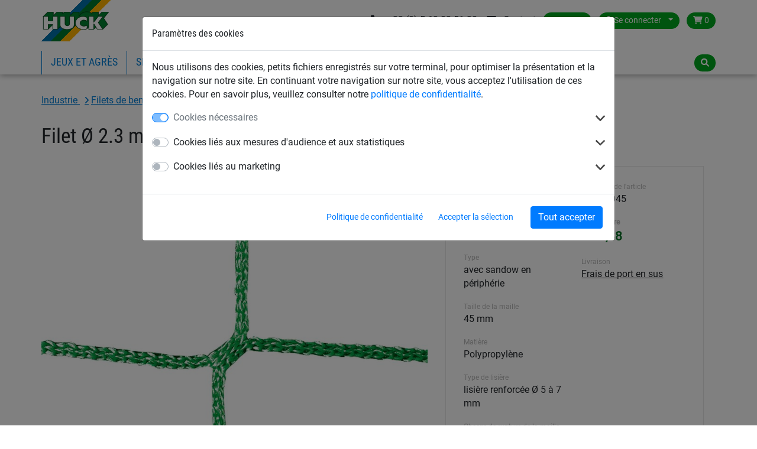

--- FILE ---
content_type: text/html; charset=utf-8
request_url: https://www.huck-occitania.fr/filets-industrie/filets-de-benne_19187/filet-o-23-mm-maille-de-45-mm-300-m-x-600-m_23431-045
body_size: 9686
content:
<!DOCTYPE html>


<html lang="fr" >

    <head>
        <title>Filet Ø 2.3 mm, maille de 45 mm - 3.00 m x 6.00 m - Huck</title>
        

            <meta http-equiv="Content-Type" content="text/html; charset=utf-8">
        


<meta property="og:image" content="https://www.huck-occitania.fr/media/cache/b4/20/b420d4bab0f520a93869187164da829f.jpg">
<meta property="og:image:url" content="https://www.huck-occitania.fr/media/cache/b4/20/b420d4bab0f520a93869187164da829f.jpg">
<meta property="og:image:width" content="1200">
<meta property="og:image:height" content="627">




        <link rel="canonical" href="https://www.huck-occitania.fr/filets-industrie/filets-de-benne_19187/filet-o-23-mm-maille-de-45-mm-300-m-x-600-m_23431-045" />

        
  
      <link rel="alternate" href="https://www.huck.at/de/industie/abdecknetze_18105/abdecknetz-aus-pp-ca-23-mm-stark-maschenweite-45-mm_23431-045" hreflang="de-at" />
  
      <link rel="alternate" href="https://www.huck.cz/cs/ochranne-site-a-kryci-plachty/kryci-site_17531/kryci-sit-pp-23-mm-3-x-6-m-vc-gumoveho-lana_23431-045" hreflang="cs-cz" />
  
      <link rel="alternate" href="https://www.huck.net/de/industrienetze/abdecknetze_15994/abdecknetz-o-23-mm-aus-polypropylen-groesse-3-x-6-m_23431-045" hreflang="de-de" />
  
      <link rel="alternate" href="https://www.huck.net/en/industrial/nets_16000/cover-net-o-23-mm-made-of-polypropylene-size-3-x-6-m_23431-045" hreflang="en-de" />
  
      <link rel="alternate" href="https://www.huck-occitania.fr/filets-industrie/filets-de-benne_19187/filet-o-23-mm-maille-de-45-mm-300-m-x-600-m_23431-045" hreflang="fr-fr" />
  
      <link rel="alternate" href="https://www.huck.pl/pl/siatki_przemyslowe/siatki_na_kontenery_19675/siatka-na-kontenery-z-linka-o-23-mm-oczko-45-mm-3-x-6-m_23431-045" hreflang="pl-pl" />
  


        
            
  <script>var dataLayer = [];(function(w,d,s,l,i){w[l]=w[l]||[];w[l].push({'gtm.start':
  new Date().getTime(),event:'gtm.js'});var f=d.getElementsByTagName(s)[0],
  j=d.createElement(s),dl=l!='dataLayer'?'&l='+l:'';j.async=true;j.src=
  'https://www.googletagmanager.com/gtm.js?id='+i+dl;f.parentNode.insertBefore(j,f);
  })(window,document,'script','dataLayer','GTM-N8X8WMJ');</script>


            
<script>window.cookieControlSettings = {"enabled": true, "versionNumber": 1, "codeVersionNumber": 2, "sendGTMEvents": true, "sendMatomoEvents": false, "defaultPermissions": [0], "maxPermissions": [0, 1, 2], "notificationUrl": "/cookie-control/", "privacyPolicyLink": "/pages/privacy_policy/", "urlSetServerCookie": false, "notificationDOMParent": "body", "hideSettingsPopUp": false, "autoAcceptAll": false, "domain": "", "autoStart": 1}</script>

            
        

        
  <meta name="keywords" content="filet de benne, couverture, protection, anti-envol, protection benne, filet de remorque">
  


        
            <meta name="viewport" content="width=device-width, initial-scale=1.0">
        
        
            <link href="/static/bootstrap/img/favicon/favicon.ico" rel="icon" type="image/x-icon">
            <link href="/static/bootstrap/img/favicon/favicon.ico" rel="shortcut icon" type="image/x-icon">
        
        
            <link href="/static/bootstrap/style/colorbox/colorbox.css" rel="stylesheet">
            <link href="/static/bootstrap/style/select2/select2.css" rel="stylesheet">
            <link href="/static/bootstrap/style/cookiecontrol/m-cookiecontrol-bootstrap.css" rel="stylesheet">
            <link href="/static/bootstrap/style/cookiecontrol/m-cookiecontrol.css" rel="stylesheet">
            <link href="/static/bootstrap/style/huck.css" rel="stylesheet">
        
        

        
    </head>

    <body class="product Filets-industrie theme_default " itemscope itemtype="https://schema.org/WebPage">
        <meta itemprop="name" content="Filet Ø 2.3 mm, maille de 45 mm - 3.00 m x 6.00 m" />

        
        <noscript><iframe src="https://www.googletagmanager.com/ns.html?id=GTM-N8X8WMJ"
                height="0" width="0" style="display:none;visibility:hidden"></iframe></noscript>
        

        <div id="wrap">
            
<header>
    <div class="hk-Navbar">
        <div class="hk-Navbar-inner">
            <div class="hk-Navbar-top">
                <div class="hk-Logo">
                    <a id="logo" class="hk-Logo--link" href='/'>
                        
                            <img
                                src="/static/bootstrap/img/huck-logo.png"
                                alt="Logo Huck"
                                title="Logo Huck"
                            />
                        
                    </a>
                    <a href='/' class="btn btn-primary shop-back"><i class="fa fa-home" aria-hidden="true"></i> Retour à l'accueil</a>
                </div>


                <div class="hk-Usertools-wrapper">
                    
                        
                        <!-- Phone number and Contact icon -->
                        
                            <div class="d-flex d-sm-inline-flex justify-content-end mb-2 mb-sm-0 mt-2 mt-sm-0">
                            
                                <div class="d-flex align-items-center"><a class="text-dark" href="tel:+33 (0) 5 63 82 51 30"><i class="fa-solid fa-phone mr-2"></i> <span class="d-none d-md-inline">+33 (0) 5 63 82 51 30</span></a></div>
                            
                                
                                    <div class="d-flex align-items-center ml-3"><a class="text-dark" href="/contact/"><i class="fa-solid fa-envelope mr-2"></i> <span class="d-none d-md-inline">Contact</span></a></div>
                                
                            </div>
                        

                        <div class="btn-group">
                            <button class="btn dropdown-toggle" data-toggle="dropdown"><i class="fa fa-globe d-md-none"
                                                                                        aria-hidden="true"></i><span
                                    class="d-none d-md-inline">France</span><span class="caret"></span></button>
                            <div class="dropdown-menu">
                                <div>
                                    <span>Sélectionner pays:</span>
                                    <ul class="countries">
                                        
                                            
                                                <li class="">
                                                    <a href="//www.huck.at/" title="Österreich">Austria</a>
                                                </li>
                                            
                                        
                                            
                                                <li class="">
                                                    <a href="//www.huck.be/" title="België">Belgium</a>
                                                </li>
                                            
                                        
                                            
                                        
                                            
                                                <li class="">
                                                    <a href="//www.huck.cz/" title="Česká republika">Czech Republic</a>
                                                </li>
                                            
                                        
                                            
                                                <li class="">
                                                    <a href="//www.huck.net/" title="Deutschland">Germany</a>
                                                </li>
                                            
                                        
                                            
                                                <li class="">
                                                    <a href="//www.huck-spain.net/" title="">Spain</a>
                                                </li>
                                            
                                        
                                            
                                                <li class=" selected">
                                                    <a href="//www.huck-occitania.fr/" title="France">France</a>
                                                </li>
                                            
                                        
                                            
                                                <li class="">
                                                    <a href="//www.huck-net.co.uk/" title="Great Britain">Great Britain</a>
                                                </li>
                                            
                                        
                                            
                                        
                                            
                                                <li class="">
                                                    <a href="//www.huck.nl/" title="Nederland">Netherlands</a>
                                                </li>
                                            
                                        
                                            
                                                <li class="">
                                                    <a href="//www.huck.pl/" title="Polska">Poland</a>
                                                </li>
                                            
                                        
                                            
                                                <li class="">
                                                    <a href="//incord.com/" title="United States">United States</a>
                                                </li>
                                            
                                        
                                    </ul>
                                </div>
                                <div>
                                    
                                </div>
                            </div>
                        </div>
                        

                        
                        <div class="btn-group">
                            <button class="btn dropdown-toggle" data-toggle="dropdown">
                                <i class="fa fa-user" aria-hidden="true"></i>
                                <span class="login-id d-none d-md-inline">Se connecter</span>
                                <span class="caret"></span>
                            </button>
                            <div class="dropdown-menu">
                                
                                <form action='/account/login/' method="POST">
                                    <input type="hidden" name="csrfmiddlewaretoken" value="ZRT6UYhlcBrWc7hAB6niTN5KknHNA9Ilp5AQZFyjT0ALvdGjtgELN141q3EI258I">
                                    <label>Email <input type="text" name="login-email" class="form-control" required id="id_login-email"></label>
                                    <label>Mot de passe <input type="password" name="login-password" class="form-control" maxlength="30" required id="id_login-password"></label>
                                    <button type="submit">Se connecter</button>
                                </form>
                                <ul class="account">
                                    <li><a href="/account/reset/">Mot de passe oublié ?</a>
                                    </li>
                                    <li><a href="/account/register/">S'enregistrer</a></li>
                                </ul>
                                
                            </div>

                        </div>
                        

                        
                        <div class="btn-group">
                            <a class="btn "
                            href="/cart/">
                                <i class="fa fa-shopping-cart" aria-hidden="true"></i>
                                0
                            </a>
                        </div>
                        
                    
                </div>
            </div>




            <div class="hk-Navbar-bottom">
                
                    <div class="hk-Navigation-wrapper">
                        <button class="navbar-toggler d-md-none" type="button" data-toggle="collapse" data-target="#navbarSupportedContent" aria-controls="navbarSupportedContent" aria-expanded="false" aria-label="Toggle navigation">
                            <i class="fa fa-bars" aria-hidden="true"></i>
                        </button>
                        <ul class="hk-Navigation d-none d-md-flex">
                            
                                
                                <li
                                >
                                <a href='/pyramides-de-corde-et-agres-et-jeux-en-cordage/' data-nav-id="19018">Jeux et agrès</a>
                                </li>
                                
                                <li
                                >
                                <a href='/filet-sport/' data-nav-id="19082">Sport</a>
                                </li>
                                
                                <li
                                 class='selected'>
                                <a href='/filets-industrie/' data-nav-id="19185">Industrie</a>
                                </li>
                                
                                <li
                                >
                                <a href='/filets-batiment/' data-nav-id="19261">Bâtiment</a>
                                </li>
                                
                                <li
                                >
                                <a href='/filets-et-systemes-pare-oiseaux/' data-nav-id="19318">Pare-oiseaux</a>
                                </li>
                                
                            
                            
                                
                            
                            
                                
                                <li>
                                    <a href='/downloads/' data-nav-id="downloads">Téléchargement</a>
                                </li>
                                
                            
                        </ul>
                        <div class="hk-Navigation-dropdown">
                            
                                
                                <div class="hk-Navigation-level2" data-nav-id="19018">
                                    <div class="inner">
                                        <ul>
                                            
                                            
                                            <li>
                                                <a href='/pyramides-de-corde-et-agres-et-jeux-en-cordage/rope-net-pyramids_19038/'>Pyramides de corde</a>
                                            </li>
                                            
                                            
                                            <li>
                                                <a href='/pyramides-de-corde-et-agres-et-jeux-en-cordage/rope-play-equipment_19019/'>Jeux en cordage</a>
                                            </li>
                                            
                                            
                                            <li>
                                                <a href='/pyramides-de-corde-et-agres-et-jeux-en-cordage/rope-course_19024/'>Parcours d&#x27;évolution</a>
                                            </li>
                                            
                                            
                                            <li>
                                                <a href='/pyramides-de-corde-et-agres-et-jeux-en-cordage/obstacle-free-rope-play-equipment_19068/'>Jeux spécial handicap</a>
                                            </li>
                                            
                                            
                                        </ul>
                                        <ul>
                                            <li>
                                                <a href='/pyramides-de-corde-et-agres-et-jeux-en-cordage/maneges_19629/'>Manèges</a>
                                            </li>
                                            
                                            
                                            <li>
                                                <a href='/pyramides-de-corde-et-agres-et-jeux-en-cordage/trampolines_19630/'>Trampolines</a>
                                            </li>
                                            
                                            
                                            <li>
                                                <a href='/pyramides-de-corde-et-agres-et-jeux-en-cordage/original-huck-birds-nest-swings_19049/'>Balançoires et agrès </a>
                                            </li>
                                            
                                            
                                            <li>
                                                <a href='/pyramides-de-corde-et-agres-et-jeux-en-cordage/climbing-nets-rope-ladders-ropes_19072/'>Sur-mesure</a>
                                            </li>
                                            
                                            
                                            <li>
                                                <a href='/pyramides-de-corde-et-agres-et-jeux-en-cordage/net-bridges-net-tunnel_19080/'>Ponts</a>
                                            </li>
                                            
                                        </ul>
                                    </div>
                                    <div class="closeCounter"><!-- --></div>
                                </div>
                                
                            
                                
                                <div class="hk-Navigation-level2" data-nav-id="19082">
                                    <div class="inner">
                                        <ul>
                                            
                                            
                                            <li>
                                                <a href='/filet-sport/filets-de-protection-et-de-separation_19126/'>Filets de protection et de séparation</a>
                                            </li>
                                            
                                            
                                            <li>
                                                <a href='/filet-sport/football_19083/'>Filets de football</a>
                                            </li>
                                            
                                            
                                            <li>
                                                <a href='/filet-sport/handball_19092/'>Filets de handball</a>
                                            </li>
                                            
                                            
                                            <li>
                                                <a href='/filet-sport/volley-ball_19101/'>Filets de volley-ball</a>
                                            </li>
                                            
                                            
                                        </ul>
                                        <ul>
                                            <li>
                                                <a href='/filet-sport/badminton_19110/'>Filets de badminton</a>
                                            </li>
                                            
                                            
                                            <li>
                                                <a href='/filet-sport/tennis_19116/'>Filets de tennis</a>
                                            </li>
                                            
                                            
                                            <li>
                                                <a href='/filet-sport/brisevent_20002/'>Filets brise-vent / brise-vue</a>
                                            </li>
                                            
                                            
                                            <li>
                                                <a href='/filet-sport/ombrieresoleil_20006/'>Filets d&#x27;ombrage / Pare-soleil</a>
                                            </li>
                                            
                                            
                                        </ul>
                                        <ul>
                                            <li>
                                                <a href='/filet-sport/hockey_19096/'>Filets de hockey</a>
                                            </li>
                                            
                                            
                                            <li>
                                                <a href='/filet-sport/sport-divers_19133/'>Autres</a>
                                            </li>
                                            
                                            
                                            <li>
                                                <a href='/filet-sport/cordes_19151/'>Cordes</a>
                                            </li>
                                            
                                            
                                            <li>
                                                <a href='/filet-sport/beach-fun_19166/'>Beach &amp; Fun</a>
                                            </li>
                                            
                                            
                                            <li>
                                                <a href='/filet-sport/filets-anti-vandalisme_19180/'>Filets anti-vandalisme</a>
                                            </li>
                                            
                                        </ul>
                                    </div>
                                    <div class="closeCounter"><!-- --></div>
                                </div>
                                
                            
                                
                                <div class="hk-Navigation-level2" data-nav-id="19185">
                                    <div class="inner">
                                        <ul>
                                            
                                            
                                            <li>
                                                <a href='/filets-industrie/filets-de-benne-baches_19186/'>Filets de benne et bâches</a>
                                            </li>
                                            
                                            
                                            <li>
                                                <a href='/filets-industrie/filets-a-sangles_19200/'>Filets à sangles</a>
                                            </li>
                                            
                                            
                                            <li>
                                                <a href='/filets-industrie/filets-de-protection-pour-rayonnage_19205/'>Filets de protection pour rayonnage</a>
                                            </li>
                                            
                                            
                                            <li>
                                                <a href='/filets-industrie/filets-de-protection-pour-convoyeurs_19209/'>Filets de protection pour convoyeurs</a>
                                            </li>
                                            
                                            
                                        </ul>
                                        <ul>
                                            <li>
                                                <a href='/filets-industrie/filets-et-cordages-de-levage-arrimage-chargement_19212/'>Filets et cordages de levage, arrimage, chargement</a>
                                            </li>
                                            
                                            
                                            <li>
                                                <a href='/filets-industrie/filets-pour-centres-denfouissement_19217/'>Filets pour centres d&#x27;enfouissement</a>
                                            </li>
                                            
                                            
                                            <li>
                                                <a href='/filets-industrie/filets-de-protection-et-de-securite_19220/'>Filets de protection et de sécurité</a>
                                            </li>
                                            
                                            
                                            <li>
                                                <a href='/filets-industrie/filets-pour-application-diverses_19226/'>Filets pour applications diverses</a>
                                            </li>
                                            
                                            
                                        </ul>
                                        <ul>
                                            <li>
                                                <a href='/filets-industrie/baches-permeables-filets-micro-maille_19241/'>Bâches perméables / filets micro-maille</a>
                                            </li>
                                            
                                            
                                            <li>
                                                <a href='/filets-industrie/filets-cable-acier-ame-acier-echelles_19245/'>Filets en câble acier ou avec âme acier / Echelles</a>
                                            </li>
                                            
                                            
                                            <li>
                                                <a href='/filets-industrie/filets-pare-congere-piste-de-ski-pylones_19249/'>Filets pare-congère, pistes de ski, pylônes</a>
                                            </li>
                                            
                                            
                                            <li>
                                                <a href='/filets-industrie/filets-de-securite_19256/'>Filets de sécurité</a>
                                            </li>
                                            
                                        </ul>
                                    </div>
                                    <div class="closeCounter"><!-- --></div>
                                </div>
                                
                            
                                
                                <div class="hk-Navigation-level2" data-nav-id="19261">
                                    <div class="inner">
                                        <ul>
                                            
                                            
                                            <li>
                                                <a href='/filets-batiment/filets-de-securite-antichute_19262/'>Filets de sécurité antichute</a>
                                            </li>
                                            
                                            
                                            <li>
                                                <a href='/filets-batiment/filets-de-securite-pour-lanterneaux_19269/'>Filets de sécurité pour lanterneaux</a>
                                            </li>
                                            
                                            
                                            <li>
                                                <a href='/filets-batiment/filets-de-securite-garde-corps_19270/'>Filets de sécurité garde-corps</a>
                                            </li>
                                            
                                            
                                            <li>
                                                <a href='/filets-batiment/filets-micro-maille-baches-de-securite_19276/'>Filets micro-maille / bâches de sécurité</a>
                                            </li>
                                            
                                            
                                        </ul>
                                        <ul>
                                            <li>
                                                <a href='/filets-batiment/filets-de-protection_19282/'>Filets de protection</a>
                                            </li>
                                            
                                            
                                            <li>
                                                <a href='/filets-batiment/filets-de-protection-pour-usages-specifiques_19291/'>Filets de protection pour usages spécifiques</a>
                                            </li>
                                            
                                            
                                            <li>
                                                <a href='/filets-batiment/filets-de-protection-metalliques_19295/'>Filets de protection métalliques</a>
                                            </li>
                                            
                                            
                                            <li>
                                                <a href='/filets-batiment/filets-de-chargement_19296/'>Filets de chargement</a>
                                            </li>
                                            
                                            
                                        </ul>
                                        <ul>
                                            <li>
                                                <a href='/filets-batiment/filets-pour-remorques_19299/'>Filets pour remorques</a>
                                            </li>
                                            
                                            
                                            <li>
                                                <a href='/filets-batiment/baches-pour-remorques_19857/'>Bâches pour remorques</a>
                                            </li>
                                            
                                            
                                            <li>
                                                <a href='/filets-batiment/cordages-pour-le-batiment-et-l-industrie_19303/'>Cordages pour le bâtiment et l&#x27;industrie</a>
                                            </li>
                                            
                                            
                                            <li>
                                                <a href='/filets-batiment/baches-pour-l-industrie-et-le-batiment_19308/'>Bâches pour l&#x27;industrie et le bâtiment</a>
                                            </li>
                                            
                                            
                                            <li>
                                                <a href='/filets-batiment/filets-de-chantier_19312/'>Filets de chantier</a>
                                            </li>
                                            
                                        </ul>
                                    </div>
                                    <div class="closeCounter"><!-- --></div>
                                </div>
                                
                            
                                
                                <div class="hk-Navigation-level2" data-nav-id="19318">
                                    <div class="inner">
                                        <ul>
                                            
                                            
                                            <li>
                                                <a href='/filets-et-systemes-pare-oiseaux/filets-pare-oiseaux_19319/'>Filets anti oiseaux</a>
                                            </li>
                                            
                                            
                                            <li>
                                                <a href='/filets-et-systemes-pare-oiseaux/systeme-a-pointe_19329/'>Systèmes à pointes</a>
                                            </li>
                                            
                                        </ul>
                                    </div>
                                    <div class="closeCounter"><!-- --></div>
                                </div>
                                
                            

                            
                        </div>
                        <div class="hd-Navigation-mobile d-md-none">
                            <ul>
                                
                                    
                                        <li >
                                            
                                                <a href='/pyramides-de-corde-et-agres-et-jeux-en-cordage/' data-nav-id="19018">Jeux et agrès</a>
                                                <ul>
                                                    
                                                        <li>
                                                            <a href='/pyramides-de-corde-et-agres-et-jeux-en-cordage/rope-net-pyramids_19038/'>Pyramides de corde</a>
                                                        </li>
                                                    
                                                        <li>
                                                            <a href='/pyramides-de-corde-et-agres-et-jeux-en-cordage/rope-play-equipment_19019/'>Jeux en cordage</a>
                                                        </li>
                                                    
                                                        <li>
                                                            <a href='/pyramides-de-corde-et-agres-et-jeux-en-cordage/rope-course_19024/'>Parcours d&#x27;évolution</a>
                                                        </li>
                                                    
                                                        <li>
                                                            <a href='/pyramides-de-corde-et-agres-et-jeux-en-cordage/obstacle-free-rope-play-equipment_19068/'>Jeux spécial handicap</a>
                                                        </li>
                                                    
                                                        <li>
                                                            <a href='/pyramides-de-corde-et-agres-et-jeux-en-cordage/maneges_19629/'>Manèges</a>
                                                        </li>
                                                    
                                                        <li>
                                                            <a href='/pyramides-de-corde-et-agres-et-jeux-en-cordage/trampolines_19630/'>Trampolines</a>
                                                        </li>
                                                    
                                                        <li>
                                                            <a href='/pyramides-de-corde-et-agres-et-jeux-en-cordage/original-huck-birds-nest-swings_19049/'>Balançoires et agrès </a>
                                                        </li>
                                                    
                                                        <li>
                                                            <a href='/pyramides-de-corde-et-agres-et-jeux-en-cordage/climbing-nets-rope-ladders-ropes_19072/'>Sur-mesure</a>
                                                        </li>
                                                    
                                                        <li>
                                                            <a href='/pyramides-de-corde-et-agres-et-jeux-en-cordage/net-bridges-net-tunnel_19080/'>Ponts</a>
                                                        </li>
                                                    
                                                </ul>
                                            
                                        </li>
                                    
                                        <li >
                                            
                                                <a href='/filet-sport/' data-nav-id="19082">Sport</a>
                                                <ul>
                                                    
                                                        <li>
                                                            <a href='/filet-sport/filets-de-protection-et-de-separation_19126/'>Filets de protection et de séparation</a>
                                                        </li>
                                                    
                                                        <li>
                                                            <a href='/filet-sport/football_19083/'>Filets de football</a>
                                                        </li>
                                                    
                                                        <li>
                                                            <a href='/filet-sport/handball_19092/'>Filets de handball</a>
                                                        </li>
                                                    
                                                        <li>
                                                            <a href='/filet-sport/volley-ball_19101/'>Filets de volley-ball</a>
                                                        </li>
                                                    
                                                        <li>
                                                            <a href='/filet-sport/badminton_19110/'>Filets de badminton</a>
                                                        </li>
                                                    
                                                        <li>
                                                            <a href='/filet-sport/tennis_19116/'>Filets de tennis</a>
                                                        </li>
                                                    
                                                        <li>
                                                            <a href='/filet-sport/brisevent_20002/'>Filets brise-vent / brise-vue</a>
                                                        </li>
                                                    
                                                        <li>
                                                            <a href='/filet-sport/ombrieresoleil_20006/'>Filets d&#x27;ombrage / Pare-soleil</a>
                                                        </li>
                                                    
                                                        <li>
                                                            <a href='/filet-sport/hockey_19096/'>Filets de hockey</a>
                                                        </li>
                                                    
                                                        <li>
                                                            <a href='/filet-sport/sport-divers_19133/'>Autres</a>
                                                        </li>
                                                    
                                                        <li>
                                                            <a href='/filet-sport/cordes_19151/'>Cordes</a>
                                                        </li>
                                                    
                                                        <li>
                                                            <a href='/filet-sport/beach-fun_19166/'>Beach &amp; Fun</a>
                                                        </li>
                                                    
                                                        <li>
                                                            <a href='/filet-sport/filets-anti-vandalisme_19180/'>Filets anti-vandalisme</a>
                                                        </li>
                                                    
                                                </ul>
                                            
                                        </li>
                                    
                                        <li  class='selected'>
                                            
                                                <a href='/filets-industrie/' data-nav-id="19185">Industrie</a>
                                                <ul>
                                                    
                                                        <li>
                                                            <a href='/filets-industrie/filets-de-benne-baches_19186/'>Filets de benne et bâches</a>
                                                        </li>
                                                    
                                                        <li>
                                                            <a href='/filets-industrie/filets-a-sangles_19200/'>Filets à sangles</a>
                                                        </li>
                                                    
                                                        <li>
                                                            <a href='/filets-industrie/filets-de-protection-pour-rayonnage_19205/'>Filets de protection pour rayonnage</a>
                                                        </li>
                                                    
                                                        <li>
                                                            <a href='/filets-industrie/filets-de-protection-pour-convoyeurs_19209/'>Filets de protection pour convoyeurs</a>
                                                        </li>
                                                    
                                                        <li>
                                                            <a href='/filets-industrie/filets-et-cordages-de-levage-arrimage-chargement_19212/'>Filets et cordages de levage, arrimage, chargement</a>
                                                        </li>
                                                    
                                                        <li>
                                                            <a href='/filets-industrie/filets-pour-centres-denfouissement_19217/'>Filets pour centres d&#x27;enfouissement</a>
                                                        </li>
                                                    
                                                        <li>
                                                            <a href='/filets-industrie/filets-de-protection-et-de-securite_19220/'>Filets de protection et de sécurité</a>
                                                        </li>
                                                    
                                                        <li>
                                                            <a href='/filets-industrie/filets-pour-application-diverses_19226/'>Filets pour applications diverses</a>
                                                        </li>
                                                    
                                                        <li>
                                                            <a href='/filets-industrie/baches-permeables-filets-micro-maille_19241/'>Bâches perméables / filets micro-maille</a>
                                                        </li>
                                                    
                                                        <li>
                                                            <a href='/filets-industrie/filets-cable-acier-ame-acier-echelles_19245/'>Filets en câble acier ou avec âme acier / Echelles</a>
                                                        </li>
                                                    
                                                        <li>
                                                            <a href='/filets-industrie/filets-pare-congere-piste-de-ski-pylones_19249/'>Filets pare-congère, pistes de ski, pylônes</a>
                                                        </li>
                                                    
                                                        <li>
                                                            <a href='/filets-industrie/filets-de-securite_19256/'>Filets de sécurité</a>
                                                        </li>
                                                    
                                                </ul>
                                            
                                        </li>
                                    
                                        <li >
                                            
                                                <a href='/filets-batiment/' data-nav-id="19261">Bâtiment</a>
                                                <ul>
                                                    
                                                        <li>
                                                            <a href='/filets-batiment/filets-de-securite-antichute_19262/'>Filets de sécurité antichute</a>
                                                        </li>
                                                    
                                                        <li>
                                                            <a href='/filets-batiment/filets-de-securite-pour-lanterneaux_19269/'>Filets de sécurité pour lanterneaux</a>
                                                        </li>
                                                    
                                                        <li>
                                                            <a href='/filets-batiment/filets-de-securite-garde-corps_19270/'>Filets de sécurité garde-corps</a>
                                                        </li>
                                                    
                                                        <li>
                                                            <a href='/filets-batiment/filets-micro-maille-baches-de-securite_19276/'>Filets micro-maille / bâches de sécurité</a>
                                                        </li>
                                                    
                                                        <li>
                                                            <a href='/filets-batiment/filets-de-protection_19282/'>Filets de protection</a>
                                                        </li>
                                                    
                                                        <li>
                                                            <a href='/filets-batiment/filets-de-protection-pour-usages-specifiques_19291/'>Filets de protection pour usages spécifiques</a>
                                                        </li>
                                                    
                                                        <li>
                                                            <a href='/filets-batiment/filets-de-protection-metalliques_19295/'>Filets de protection métalliques</a>
                                                        </li>
                                                    
                                                        <li>
                                                            <a href='/filets-batiment/filets-de-chargement_19296/'>Filets de chargement</a>
                                                        </li>
                                                    
                                                        <li>
                                                            <a href='/filets-batiment/filets-pour-remorques_19299/'>Filets pour remorques</a>
                                                        </li>
                                                    
                                                        <li>
                                                            <a href='/filets-batiment/baches-pour-remorques_19857/'>Bâches pour remorques</a>
                                                        </li>
                                                    
                                                        <li>
                                                            <a href='/filets-batiment/cordages-pour-le-batiment-et-l-industrie_19303/'>Cordages pour le bâtiment et l&#x27;industrie</a>
                                                        </li>
                                                    
                                                        <li>
                                                            <a href='/filets-batiment/baches-pour-l-industrie-et-le-batiment_19308/'>Bâches pour l&#x27;industrie et le bâtiment</a>
                                                        </li>
                                                    
                                                        <li>
                                                            <a href='/filets-batiment/filets-de-chantier_19312/'>Filets de chantier</a>
                                                        </li>
                                                    
                                                </ul>
                                            
                                        </li>
                                    
                                        <li >
                                            
                                                <a href='/filets-et-systemes-pare-oiseaux/' data-nav-id="19318">Pare-oiseaux</a>
                                                <ul>
                                                    
                                                        <li>
                                                            <a href='/filets-et-systemes-pare-oiseaux/filets-pare-oiseaux_19319/'>Filets anti oiseaux</a>
                                                        </li>
                                                    
                                                        <li>
                                                            <a href='/filets-et-systemes-pare-oiseaux/systeme-a-pointe_19329/'>Systèmes à pointes</a>
                                                        </li>
                                                    
                                                </ul>
                                            
                                        </li>
                                    
                                

                                
                                    
                                
                                
                                    
                                        <li>
                                            <a href='/downloads/' data-nav-id="downloads" class="no-sub">Téléchargement</a>
                                        </li>
                                    
                                
                            </ul>
                        </div>
                    </div>
                

                <div class="hk-Searchbar-wrapper">
                    
                        <div class="hk-Searchbar-button btn"><i class="fa fa-search" aria-hidden="true"></i></div>

                        <form action="/search/" class="form-search hk-Searchbar-form">
                            <div class="selectboxWrapper d-none d-sm-block">
                                <select id="searchscope" name="range" class="form-control d-none d-sm-block">
                                    <option value="all" selected>Toutes les catégories</option>
                                    
                                    <option value="Pyramides-de-corde-et-Agres-et-Jeux-en-cordage">Jeux et agrès</option>
                                    
                                    <option value="Filet-sport">Sport</option>
                                    
                                    <option value="Filets-industrie">Industrie</option>
                                    
                                    <option value="Filets-batiment">Bâtiment</option>
                                    
                                    <option value="filets-et-systemes-pare-oiseaux">Pare-oiseaux</option>
                                    
                                </select>
                            </div>
                            <input type="text" name="q" class="form-control search-query" value="">
                        </form>
                    
                </div>
            </div>
        </div>
    </div>
</header>


            
            <div id="content" class="container container-full">
                

                <div class="mainContent">
                    
<div class="container">
    

    <!-- Breadcrumbs with Schema.org -->
    <nav class="breadcrumbs breadcrumb" aria-label="Breadcrumb"><span role="list" itemscope="" itemtype="https://schema.org/BreadcrumbList">
    
    
        
            
                
                    
                        <span itemprop="itemListElement" itemscope="" itemtype="https://schema.org/ListItem">
                            <a itemprop="item" class="" href="/filets-industrie/">
                                <span itemprop="name">
                    
                
                Industrie
                
                    </span></a><meta itemprop="position" content="2"></span>
                
                
                    
                
            
        
            
                
                    
                        <span itemprop="itemListElement" itemscope="" itemtype="https://schema.org/ListItem">
                            <a itemprop="item" class="" href="/filets-industrie/filets-de-benne-baches_19186/">
                                <span itemprop="name">
                    
                
                Filets de benne et bâches
                
                    </span></a><meta itemprop="position" content="3"></span>
                
                
                    
                
            
        
            
                
                    
                        <span itemprop="itemListElement" itemscope="" itemtype="https://schema.org/ListItem">
                            <a itemprop="item" class="last-child" href="/filets-industrie/filets-de-benne_19187/">
                                <span itemprop="name">
                    
                
                Filets de benne
                
                    </span></a><meta itemprop="position" content="4"></span>
                
                
            
        
    
    </span></nav>


</div>

                    



    


<div class="singleproduct product-detail" itemscope itemtype="http://schema.org/Product">
  <meta itemprop="url" content="/filets-industrie/filets-de-benne_19187/filet-o-23-mm-maille-de-45-mm-300-m-x-600-m_23431-045" />
  <meta itemprop="sku" content="23431-045" />
  
  <div itemprop="brand" itemscope itemtype="https://schema.org/Organization" style="display: none;"><span itemprop="name">HUCK</span></div>
  <div class="container">
    <div itemprop="category" style="display:none;">
      
        Industrie
      
      
        > Filets de benne et bâches
      
      
        > Filets de benne
      

      
    </div><!-- /category -->
    <div class="row">
      <div class="col-md-12">
        <div class="singleproduct product-title">
          <h1 class="product" itemprop="name">Filet Ø 2.3 mm, maille de 45 mm - 3.00 m x 6.00 m</h1>
        </div>
      </div>
    </div>
    <div class="row">
        <div class="col-md-7">
          <div class="hk-Productdetail--images">
            <div class="slider slider-for">
              <div>
                <a itemprop="image" data-fancybox="gallery" href="/media/img/images/200-01.jpg" data-caption="Filet Ø 2.3 mm, maille de 45 mm - 3.00 m x 6.00 m">
                  
                  
                    <img src="/media/cache/5f/28/5f282bb0115f1d717c9f217bdf7d6cfb.jpg" alt="Knoten, PP 2,3 mm, grün, Detailbild"
                        width="828" height="586">
                  
                  
                </a>
              </div>
              
              
            </div>
            <!-- end slider for -->
            <div class="product-image-thumbnails">
              <div class="slider slider-nav">
                <div>
                  
                    
                      <img src="/media/cache/35/f6/35f6877f602e1cbcf657967154eeb644.jpg">
                    
                  
                </div>
                
                
              </div>
            </div>
          </div>
        </div>
        <div class="col-md-5">
            <div class="product-inner">
              <div class="product-info-container">
                <div class="product-info-col">
                  
                  <div class="product-info-col-item">
                    <div class="small-label">Forme de la maille</div>
                    carrée
                  </div>
                  
                  <div class="product-info-col-item">
                    <div class="small-label">Dimensions</div>
                    3.00 m x 6.00 m
                  </div>
                  
                  <div class="product-info-col-item">
                    <div class="small-label">Type</div>
                    avec sandow en périphérie
                  </div>
                  
                  <div class="product-info-col-item">
                    <div class="small-label">Taille de la maille</div>
                    45 mm
                  </div>
                  
                  <div class="product-info-col-item">
                    <div class="small-label">Matière</div>
                    Polypropylène
                  </div>
                  
                  <div class="product-info-col-item">
                    <div class="small-label">Type de lisière</div>
                    lisière renforcée Ø 5 à 7 mm
                  </div>
                  
                  <div class="product-info-col-item">
                    <div class="small-label">Charge de rupture de la maille</div>
                    0,80 kN
                  </div>
                  
                  <div class="product-info-col-item">
                    <div class="small-label">Normes et règlements</div>
                    VDI standard 2700
                  </div>
                  
                  <div class="product-info-col-item">
                    <div class="small-label">Certificat</div>
                    DEKRA-Certificat 201125785, Certificat Oeko-Tex® 12.0.02466 (Standard 100)
                  </div>
                  
                  <div class="product-info-col-item">
                    <div class="small-label">Plage de température en utilisation continue</div>
                    -40 to +80 °C
                  </div>
                  
                  <div class="product-info-col-item">
                    <div class="small-label">Point de fusion</div>
                    165 °C
                  </div>
                  
                  <div class="product-info-col-item">
                    <div class="small-label">Résistance à la torsion et à l&#x27;abrasion</div>
                    bonne
                  </div>
                  
                  <div class="product-info-col-item">
                    <div class="small-label">Résistance aux conditions météorologiques</div>
                    bonne
                  </div>
                  
                  <div class="product-info-col-item">
                    <div class="small-label">Résistance aux UVs</div>
                    300 kly
                  </div>
                  
                  <div class="product-info-col-item">
                    <div class="small-label">Résistance à la traction après 2 ans d&#x27;exposition aux aléas climatiques</div>
                    90%
                  </div>
                  
                  <div class="product-info-col-item">
                    <div class="small-label">Codes tarifaires et douaniers</div>
                    5608 19 30
                  </div>
                  
                  <div class="product-info-col-item">
                    <div class="small-label">Grammage</div>
                    90 g/m²
                  </div>
                  
                  <div class="product-info-col-item">
                    <div class="small-label">Poids total</div>
                    2.37 kg
                  </div>
                  
                </div>
                <div class="product-info-col">
                  <div class="product-info-col-item">
                    <div class="small-label">Référence de l'article</div>
                    23431-045
                  </div>
                  
                  
                    <div class="product-info-col-item price">
                      <div class="small-label">
                        Prix unitaire
                        
                      </div>
                      <div id="product-price">
                        
                          € 92,88
                        
                      </div>
                    </div>
                  
                  
                  <div class="product-info-col-item">
                    <div class="small-label">Livraison</div>
                    
<a class="popup" style="cursor: help" data-fancybox="shipping" href="/pages/shipping_and_handling/?iframe=1">Frais de port en sus</a>

                  </div>
                </div>

              </div>


              <div class="product-info-container">
                



<form action="/cart/add/" method="post" class="add-to-cart form-horizontal">
	<input type="hidden" name="csrfmiddlewaretoken" value="Jfnhgbidu7CVjucWK4yljgHs1jNyoYBv9t41lSzbbwLKCABFCePOduGJ7ZKtQU1S">
	<input type="hidden" name="id" value="25892"/>


	<div class="row">
		<div class="col-6 col-md-12 col-lg-6">
			<div class="form-group ">
				
				
					<div>
						<label for="quantity" class="control-label">Quantité (pièce):</label>
						<input type="number" size="2" id="quantity" class="form-control" name="quantity" value="1"
						placeholder="Quantité" min="1" autocomplete="off"/>
					</div>
					
				
			</div>
			
				
			
		</div>
		<!-- end first col -->
		<div class="col-6 col-md-12 col-lg-6">
			
			
				<div class="form-group">
					<!-- <label>Prix unitaire</label>-->
					<div class="price text-big">
						


<div class="price-value">
  <div class="small-label">Prix unitaire</div>
  
    <b class="price_gross" data-pricetemplate="€ 0,00">€ 92,88</b>
   *
</div>

  
    <span class="taxinfo" data-vat-rate="20,00">
    
      
        * HT: <br>
        <span class="text-dark price_net">€ 77,40</span>
      
    

    
    </span>
  

					</div>
				</div>
			
		</div>
		 <!-- end second col -->

		

		 <div class="col-12">
			
			
				
					<input type="submit" class="button order btn btn-primary" value='Ajouter au panier'>
					<div class="pricing" itemprop="offers" itemscope itemtype="http://schema.org/Offer" style="display:none;">
						<span itemprop="priceCurrency" content="EUR">EUR</span>
						<span itemprop="price">92.88</span>
						
							<meta itemprop="url" content="/filets-industrie/filets-de-benne_19187/filet-o-23-mm-maille-de-45-mm-300-m-x-600-m_23431-045" />
						
					</div>
				
			
			
		</div>
	</div>

</form>


              </div>


            </div>
          </div>
      </div>
  </div>
  <!-- //end container main -->
  
  <div class="section section-gray">
    <div class="container">
      <div class="row">
        <div class="col-sm-12 col-md-8 ml-auto mr-auto">
          <div class="hk-Productdetail-description" itemprop="description">
            <p>Filets de benne en polypropyl&egrave;ne haute r&eacute;sistance, en largeur standard de 3 m, avec sandow en p&eacute;riph&eacute;rie.&nbsp;</p>
<p>Dimensions : 3 m x 6 m.&nbsp;</p>
<p>Avec lisi&egrave;re surjet&eacute;e et sandow &Oslash; 6 mm transfil&eacute; sur le pourtour.</p>
          </div>
        </div>
      </div>
    </div>
  </div>
  
  <div class="section">
    <div class="container">
      <div class="row">
        <div class="col-sm-12 col-md-8 ml-auto mr-auto">
          <div class="hk-Productdetail--header">
            Propriétés
          </div>
          <div class="hk-Productdetail-properties">
            <div class="product-properties-item">
              <div class="small-label">Référence de l'article</div>
              23431-045
            </div>
            
              <div class="product-properties-item">
                <div class="small-label">Coloris disponibles</div>
                
                  Vert (01)
                  
                
              </div>
            
            
              <div class="product-properties-item">
                <div class="small-label">Forme de la maille</div>
                carrée
              </div>
            
              <div class="product-properties-item">
                <div class="small-label">Dimensions</div>
                3.00 m x 6.00 m
              </div>
            
              <div class="product-properties-item">
                <div class="small-label">Type</div>
                avec sandow en périphérie
              </div>
            
              <div class="product-properties-item">
                <div class="small-label">Taille de la maille</div>
                45 mm
              </div>
            
              <div class="product-properties-item">
                <div class="small-label">Matière</div>
                Polypropylène
              </div>
            
              <div class="product-properties-item">
                <div class="small-label">Type de lisière</div>
                lisière renforcée Ø 5 à 7 mm
              </div>
            
              <div class="product-properties-item">
                <div class="small-label">Charge de rupture de la maille</div>
                0,80 kN
              </div>
            
              <div class="product-properties-item">
                <div class="small-label">Normes et règlements</div>
                VDI standard 2700
              </div>
            
              <div class="product-properties-item">
                <div class="small-label">Certificat</div>
                DEKRA-Certificat 201125785, Certificat Oeko-Tex® 12.0.02466 (Standard 100)
              </div>
            
              <div class="product-properties-item">
                <div class="small-label">Plage de température en utilisation continue</div>
                -40 to +80 °C
              </div>
            
              <div class="product-properties-item">
                <div class="small-label">Point de fusion</div>
                165 °C
              </div>
            
              <div class="product-properties-item">
                <div class="small-label">Résistance à la torsion et à l&#x27;abrasion</div>
                bonne
              </div>
            
              <div class="product-properties-item">
                <div class="small-label">Résistance aux conditions météorologiques</div>
                bonne
              </div>
            
              <div class="product-properties-item">
                <div class="small-label">Résistance aux UVs</div>
                300 kly
              </div>
            
              <div class="product-properties-item">
                <div class="small-label">Résistance à la traction après 2 ans d&#x27;exposition aux aléas climatiques</div>
                90%
              </div>
            
              <div class="product-properties-item">
                <div class="small-label">Codes tarifaires et douaniers</div>
                5608 19 30
              </div>
            
              <div class="product-properties-item">
                <div class="small-label">Grammage</div>
                90 g/m²
              </div>
            
              <div class="product-properties-item">
                <div class="small-label">Poids total</div>
                2.37 kg
              </div>
            
            
            
          </div>
        </div>
      </div>
      <!-- // end properties -->

      <div class="row">
        <div class="col-sm-12 col-md-8 ml-auto mr-auto">
          <div class="row">
            <!-- downloads -->
            <div class="col-md-8">
              
            </div>
            <!-- links -->
            <div class="col-md-4">
              
            </div>
          </div>
        </div>
      </div>
    </div>
  </div><!-- /.section -->


  <div class="section section-gray last">
    <div class="container">
      <div class="row">
        <div class="col-sm-12 col-md-8 ml-auto mr-auto">
          <div class="hk-Productdetail-related">
            










  
    
  





          </div>
        </div>
      </div>
    </div>
  </div><!-- /.section -->
</div><!-- /.singleproduct /Product -->

                </div><!-- /.mainContent -->
            </div><!-- /#content -->
            <div id="push"></div>
        </div><!-- /#wrap -->

        
            


<footer>
    
    <div id="footer">
        <div class="container">
            <div class="row">
                
                    
                        <div class="col-md-3">
                            <div class="h4">Services et Infos</div>
                            <ul >
                                
                                    <li><a href="/contact/">Formulaire de contact</a></li>
                                
                                    <li><a href="/pages/shipping_and_handling/">Conditions de livraison</a></li>
                                
                                    <li><a href="/pages/terms_and_conditions/">Conditions générales de vente</a></li>
                                
                                    <li><a href="/pages/privacy_policy/">Politique de confidentialité</a></li>
                                
                                    <li><a href="/pages/mentions-legales/">Mentions légales</a></li>
                                
                                    <li><a href="/de/pages/protection-des-donnees/">Protection des données</a></li>
                                
                                
                                <li>
                                    <a href="#cookie-settings">
                                        Paramètres des cookies
                                    </a>
                                </li>
                                
                            </ul>
                        </div>
                    
                        <div class="col-md-3">
                            <div class="h4">Qui sommes-nous ?</div>
                            <ul >
                                
                                    <li><a href="/pages/le-groupe-huck/">Le groupe HUCK</a></li>
                                
                                    <li><a href="/partners/">Partenaires</a></li>
                                
                                    <li><a href="/contact/">Nous contacter / Nos coordonnées</a></li>
                                
                                
                            </ul>
                        </div>
                    
                

                
                    
                        <div class="col-md-3" style="color:#fff;">
                            <div class="h4"><a href="/contact">Nous contacter</a></div>

                            
                                <p>HUCK OCCITANIA S.A<br>1204, route d'Esclauzolles&nbsp;<br>F-81470 Maurens Scopont</p>
<p>T&eacute;l. +33 (0) 5 63 82 51 30<br>Email : contact@huck-occitania.fr</p>
                            
                        </div>
                    
                
            </div>
        </div>
    </div><!-- /#footer -->
    
</footer>


        

        
  
  <div class="hk-Productdetail--dw-modal modal" tabindex="-1" role="dialog" data-backdrop="static" data-keyboard="false">
    <div class="modal-dialog modal-lg" role="document">
      <div class="modal-content">
        <div class="modal-header">
          <h5 class="modal-title">Configurer Filet Ø 2.3 mm, maille de 45 mm - 3.00 m x 6.00 m</h5>
          <button type="button" class="close" data-dismiss="modal" aria-label="Close">
            <span aria-hidden="true">&times;</span>
          </button>
        </div>
        <div class="modal-body">
          <div class="hk-Productdetail--loadingInfo">
            <div class="inner">
              Chargement de l'outil de configuration, veuillez patienter.
            </div>
          </div>
          <div class="hk-Productdetail--DriveWorksConfig"></div>
        </div>
        <div class="modal-footer">
          



<form action="/cart/add/" method="post" class="add-to-cart form-horizontal driveworks_modal">
	<input type="hidden" name="csrfmiddlewaretoken" value="Jfnhgbidu7CVjucWK4yljgHs1jNyoYBv9t41lSzbbwLKCABFCePOduGJ7ZKtQU1S">
	<input type="hidden" name="id" value="25892"/>


	<div class="row">
		<div class="col-md-4">
			<div class="form-group ">
				
				
					<div>
						<label for="quantity" class="control-label">Quantité (pièce):</label>
						<input type="number" size="2" id="quantity" class="form-control" name="quantity" value="1"
						placeholder="Quantité" min="1" autocomplete="off"/>
					</div>
					
				
			</div>
			
		</div>
		<!-- end first col -->
		<div class="col-md-4">
			
			
				<div class="form-group">
					<!-- <label>Prix unitaire</label>-->
					<div class="price text-big">
						


<div class="price-value">
  <div class="small-label">Prix unitaire</div>
  
    <b class="price_gross" data-pricetemplate="€ 0,00">€ 0,00</b>
   *
</div>

  
    <span class="taxinfo" data-vat-rate="20,00">
    
      * TTC<br>
    

    
    </span>
  

					</div>
				</div>
			
		</div>
		 <!-- end second col -->

		

		 <div class="col-md-4">
			
				<input type="submit" class="button order btn btn-primary driveworks-incomplete" disabled value='Ajouter au panier'>
			
			
			
		</div>
	</div>

</form>


        </div>
      </div>
    </div>
  </div>


        <script>
            window.pageMetaData = {
                'countryCode': 'FR',
                'languageCode': 'fr',
                'currency': 'EUR'
            };
        </script>

        
            <script src="/static/bootstrap/script/vendor/jquery-3.6.0.min.js"></script>
            <script src="/static/bootstrap/script/vendor/jquery.colorbox.js"></script>
            <script src="/static/bootstrap/script/vendor/jquery.easing.js"></script>
            <script src="/static/bootstrap/script/vendor/bootstrap-alert.js"></script>
            <script src="/static/bootstrap/script/vendor/bootstrap-tooltip.js"></script>
            <script src="/static/bootstrap/script/vendor/bootstrap-popover.js"></script>
            <script src="/static/bootstrap/script/vendor/bootstrap/util.js"></script>
            <script src="/static/bootstrap/script/vendor/bootstrap/carousel.js"></script>
            <script src="/static/bootstrap/script/vendor/bootstrap/dropdown.js"></script>
            <script src="/static/bootstrap/script/vendor/bootstrap/collapse.js"></script>
            <script src="/static/bootstrap/script/vendor/bootstrap/modal.js"></script>
            <script src="/static/bootstrap/script/vendor/select2.js"></script>
            <script src="/static/bootstrap/script/vendor/js.cookie-2.0.4.min.js"></script>
            <script src="/static/bootstrap/script/vendor/lity.min.js"></script>
            <script src="/static/bootstrap/script/vendor/jquery.menu-aim.js"></script>
            <script src="/static/bootstrap/script/vendor/slick.js"></script>
            <script src="/static/bootstrap/script/vendor/enquire.min.js"></script>
            <script src="/static/bootstrap/script/vendor/jquery.fancybox.min.js"></script>
            <script src="/static/bootstrap/script/vendor/infinite-scroll.pkgd.min.js"></script>
            <script src="/static/bootstrap/script/vendor/cookiecontrol/m-cookie.min.js"></script>
            <script src="/static/bootstrap/script/huck.js"></script>
        

        


    
      
        <!-- GA4 E-Commerce -->
        <script type="text/javascript">
          dataLayer.push({
            event: 'view_item',
            ecommerce: {
              currency: 'EUR',
              items: [{
                item_name: 'Filet Ø 2.3 mm, maille de 45 mm - 3.00 m x 6.00 m',
                item_id: '23431-045',
                price: '77.40',
                item_brand: 'Filets de benne',
                item_category: 'Filets de benne et bâches'
              }]
            }
          });
        </script>
      
    
    
      
        
      
    
  

  

  
  <script src="/static/bootstrap/videojs/video.js"></script>

  <script>
    $('[data-fancybox="gallery"]').fancybox({
        hash : true
    })
     $('.slider-for').slick({
        slidesToShow: 1,
        slidesToScroll: 1,
        arrows: true,
        fade: true,
        autoplay: true,
        autoplaySpeed: 2000,
        asNavFor: '.slider-nav',
        infinite: true
    });
    $('.slider-nav').slick({
        slidesToShow: 5,
        centerMode: false,
        slidesToScroll: 1,
        asNavFor: '.slider-for',
        dots: false,
        infinite: true,
        focusOnSelect: true,
        arrows: false
    });
</script>



    </body>
</html>


--- FILE ---
content_type: text/css
request_url: https://www.huck-occitania.fr/static/bootstrap/style/cookiecontrol/m-cookiecontrol.css
body_size: 685
content:
.t3m-Wall #cookie-settings .modal-title,.m-cookiecontrol #cookie-settings .modal-title{font-size:1rem}.t3m-Wall #cookie-settings .modal-body p:first-child,.m-cookiecontrol #cookie-settings .modal-body p:first-child{margin-bottom:1rem}@media (max-width: 768px){.t3m-Wall #cookie-settings .modal-footer,.m-cookiecontrol #cookie-settings .modal-footer{-webkit-box-orient:vertical;-webkit-box-direction:reverse;-ms-flex-direction:column-reverse;flex-direction:column-reverse}.t3m-Wall #cookie-settings .modal-footer>*:not(:first-child),.m-cookiecontrol #cookie-settings .modal-footer>*:not(:first-child){margin-bottom:1rem}}@media (min-width: 769px){.t3m-Wall #cookie-settings .modal-footer #cookie-settings-btn-select-all,.m-cookiecontrol #cookie-settings .modal-footer #cookie-settings-btn-select-all{margin-left:1rem}}.t3m-Wall .custom-control.cookie-item-head,.m-cookiecontrol .custom-control.cookie-item-head{display:-webkit-box;display:-ms-flexbox;display:flex;-webkit-box-pack:justify;-ms-flex-pack:justify;justify-content:space-between}.t3m-Wall .cookie-item,.m-cookiecontrol .cookie-item{margin-bottom:1rem}.t3m-Wall .cookie-item-head,.m-cookiecontrol .cookie-item-head{margin-top:1rem;margin-bottom:1rem}.t3m-Wall .cookie-item-toggle,.m-cookiecontrol .cookie-item-toggle{display:block;float:right;cursor:pointer;-webkit-transition:-webkit-transform 0.2s ease;transition:-webkit-transform 0.2s ease;transition:transform 0.2s ease;transition:transform 0.2s ease, -webkit-transform 0.2s ease}.t3m-Wall .cookie-item-toggle:before,.m-cookiecontrol .cookie-item-toggle:before{display:inline-block;width:1em;height:1.6em;vertical-align:middle;content:url("data:image/svg+xml,%3Csvg%20xmlns='http://www.w3.org/2000/svg'%20viewBox='0%200%20320%20512'%20fill='%23464646'%3E%3Cpath%20d='M151.5%20347.8L3.5%20201c-4.7-4.7-4.7-12.3%200-17l19.8-19.8c4.7-4.7%2012.3-4.7%2017%200L160%20282.7l119.7-118.5c4.7-4.7%2012.3-4.7%2017%200l19.8%2019.8c4.7%204.7%204.7%2012.3%200%2017l-148%20146.8c-4.7%204.7-12.3%204.7-17%200z'/%3E%3C/svg%3E")}.t3m-Wall .cookie-item-toggle.collapsed,.m-cookiecontrol .cookie-item-toggle.collapsed{-webkit-transform:rotate(0deg);transform:rotate(0deg)}.t3m-Wall .cookie-item-toggle:not(.collapsed),.m-cookiecontrol .cookie-item-toggle:not(.collapsed){-webkit-transform:rotate(-180deg);transform:rotate(-180deg)}.t3m-Wall .cookie-item-provider-list,.m-cookiecontrol .cookie-item-provider-list{padding-left:2.5rem}.t3m-Wall .provider-item,.m-cookiecontrol .provider-item{display:-webkit-box;display:-ms-flexbox;display:flex;-webkit-box-align:center;-ms-flex-align:center;align-items:center;margin-bottom:1rem}.t3m-Wall .provider-item:last-child,.m-cookiecontrol .provider-item:last-child{margin-bottom:0}.t3m-Wall .provider-body,.m-cookiecontrol .provider-body{margin-left:1rem}.t3m-Wall .collapse.in,.m-cookiecontrol .collapse.in{display:block !important}

/*# sourceMappingURL=maps/m-cookiecontrol.css.map */
